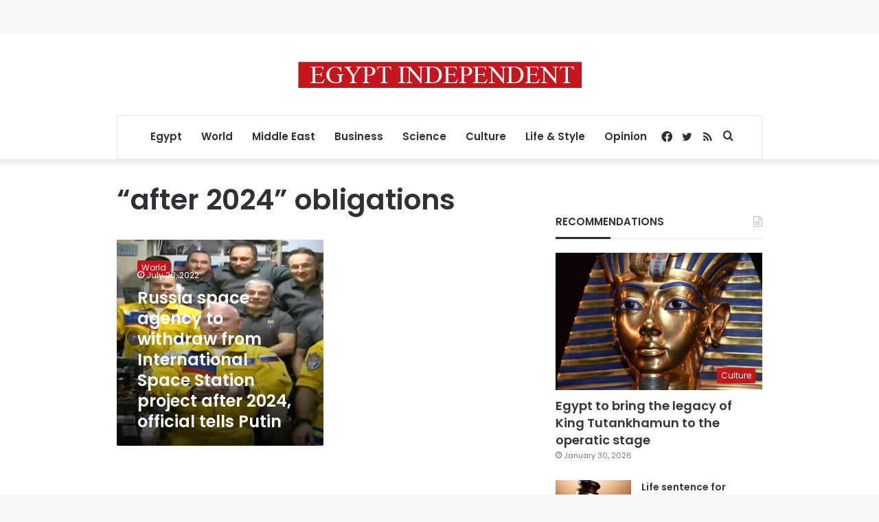

--- FILE ---
content_type: text/html; charset=utf-8
request_url: https://www.google.com/recaptcha/api2/aframe
body_size: 268
content:
<!DOCTYPE HTML><html><head><meta http-equiv="content-type" content="text/html; charset=UTF-8"></head><body><script nonce="HtLxKfQpotG-kSk5rHOSXA">/** Anti-fraud and anti-abuse applications only. See google.com/recaptcha */ try{var clients={'sodar':'https://pagead2.googlesyndication.com/pagead/sodar?'};window.addEventListener("message",function(a){try{if(a.source===window.parent){var b=JSON.parse(a.data);var c=clients[b['id']];if(c){var d=document.createElement('img');d.src=c+b['params']+'&rc='+(localStorage.getItem("rc::a")?sessionStorage.getItem("rc::b"):"");window.document.body.appendChild(d);sessionStorage.setItem("rc::e",parseInt(sessionStorage.getItem("rc::e")||0)+1);localStorage.setItem("rc::h",'1769786271043');}}}catch(b){}});window.parent.postMessage("_grecaptcha_ready", "*");}catch(b){}</script></body></html>

--- FILE ---
content_type: application/javascript; charset=utf-8
request_url: https://fundingchoicesmessages.google.com/f/AGSKWxW4lbDisDYp-0n9qELyFExKEuh1JxKVYzIpQCIGkTWjsX7wleX4oaUiagzkcZDczS4srPGogs0DXfk256f4TkuDEC6CpfYKL07y6FvEN_PKtRG2YuWhBFoEdfxJC5oZHQR1lr88iY9dcn3esahw3AsLvcAsz46Uwm09yW4gcT_tHlsd9AfFT1bm3SjM/_/popunderking.-ad-scripts?/develop/ads_/ads_ui./ad160.
body_size: -1283
content:
window['f82351a0-e5ea-4347-90bf-46c610cff8ac'] = true;